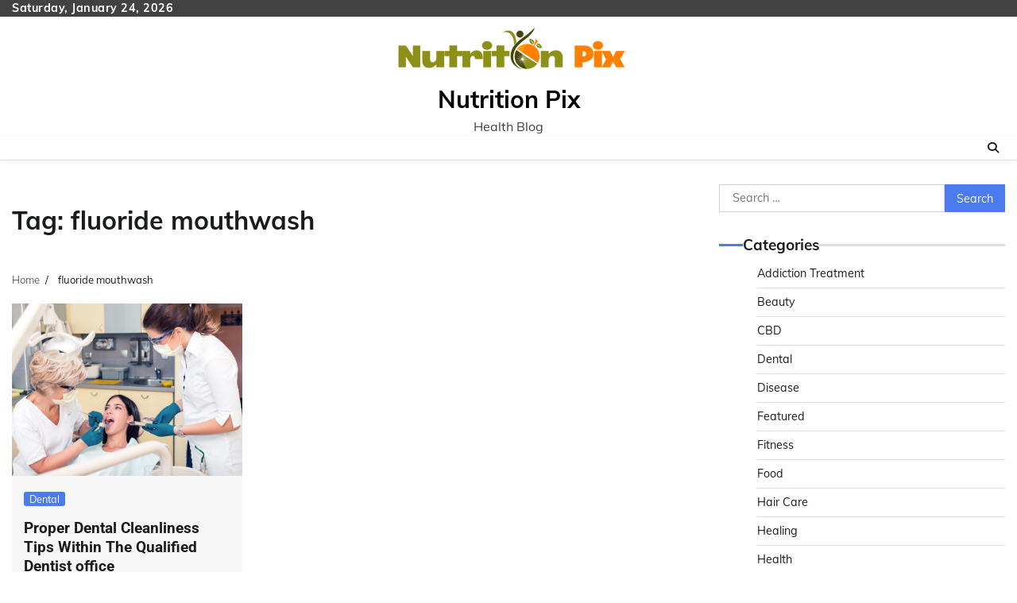

--- FILE ---
content_type: text/html; charset=UTF-8
request_url: https://www.nutritionpix.com/tag/fluoride-mouthwash/
body_size: 51991
content:
<!doctype html>
<html lang="en-US">
<head>
	<meta charset="UTF-8">
	<meta name="viewport" content="width=device-width, initial-scale=1">
	<link rel="profile" href="https://gmpg.org/xfn/11">

	<meta name='robots' content='index, follow, max-image-preview:large, max-snippet:-1, max-video-preview:-1' />

	<!-- This site is optimized with the Yoast SEO plugin v26.4 - https://yoast.com/wordpress/plugins/seo/ -->
	<title>fluoride mouthwash Archives - Nutrition Pix</title>
	<link rel="canonical" href="https://www.nutritionpix.com/tag/fluoride-mouthwash/" />
	<meta property="og:locale" content="en_US" />
	<meta property="og:type" content="article" />
	<meta property="og:title" content="fluoride mouthwash Archives - Nutrition Pix" />
	<meta property="og:url" content="https://www.nutritionpix.com/tag/fluoride-mouthwash/" />
	<meta property="og:site_name" content="Nutrition Pix" />
	<meta name="twitter:card" content="summary_large_image" />
	<script type="application/ld+json" class="yoast-schema-graph">{"@context":"https://schema.org","@graph":[{"@type":"CollectionPage","@id":"https://www.nutritionpix.com/tag/fluoride-mouthwash/","url":"https://www.nutritionpix.com/tag/fluoride-mouthwash/","name":"fluoride mouthwash Archives - Nutrition Pix","isPartOf":{"@id":"https://www.nutritionpix.com/#website"},"primaryImageOfPage":{"@id":"https://www.nutritionpix.com/tag/fluoride-mouthwash/#primaryimage"},"image":{"@id":"https://www.nutritionpix.com/tag/fluoride-mouthwash/#primaryimage"},"thumbnailUrl":"https://www.nutritionpix.com/wp-content/uploads/2022/09/y-9.jpg","breadcrumb":{"@id":"https://www.nutritionpix.com/tag/fluoride-mouthwash/#breadcrumb"},"inLanguage":"en-US"},{"@type":"ImageObject","inLanguage":"en-US","@id":"https://www.nutritionpix.com/tag/fluoride-mouthwash/#primaryimage","url":"https://www.nutritionpix.com/wp-content/uploads/2022/09/y-9.jpg","contentUrl":"https://www.nutritionpix.com/wp-content/uploads/2022/09/y-9.jpg","width":800,"height":600},{"@type":"BreadcrumbList","@id":"https://www.nutritionpix.com/tag/fluoride-mouthwash/#breadcrumb","itemListElement":[{"@type":"ListItem","position":1,"name":"Home","item":"https://www.nutritionpix.com/"},{"@type":"ListItem","position":2,"name":"fluoride mouthwash"}]},{"@type":"WebSite","@id":"https://www.nutritionpix.com/#website","url":"https://www.nutritionpix.com/","name":"Nutrition Pix","description":"Health Blog","publisher":{"@id":"https://www.nutritionpix.com/#organization"},"potentialAction":[{"@type":"SearchAction","target":{"@type":"EntryPoint","urlTemplate":"https://www.nutritionpix.com/?s={search_term_string}"},"query-input":{"@type":"PropertyValueSpecification","valueRequired":true,"valueName":"search_term_string"}}],"inLanguage":"en-US"},{"@type":"Organization","@id":"https://www.nutritionpix.com/#organization","name":"Nutrition Pix","url":"https://www.nutritionpix.com/","logo":{"@type":"ImageObject","inLanguage":"en-US","@id":"https://www.nutritionpix.com/#/schema/logo/image/","url":"https://www.nutritionpix.com/wp-content/uploads/2022/12/cropped-Nutrition-Pix-e1672225848392.png","contentUrl":"https://www.nutritionpix.com/wp-content/uploads/2022/12/cropped-Nutrition-Pix-e1672225848392.png","width":304,"height":82,"caption":"Nutrition Pix"},"image":{"@id":"https://www.nutritionpix.com/#/schema/logo/image/"}}]}</script>
	<!-- / Yoast SEO plugin. -->


<link rel="alternate" type="application/rss+xml" title="Nutrition Pix &raquo; Feed" href="https://www.nutritionpix.com/feed/" />
<link rel="alternate" type="application/rss+xml" title="Nutrition Pix &raquo; Comments Feed" href="https://www.nutritionpix.com/comments/feed/" />
<link rel="alternate" type="application/rss+xml" title="Nutrition Pix &raquo; fluoride mouthwash Tag Feed" href="https://www.nutritionpix.com/tag/fluoride-mouthwash/feed/" />
<style id='wp-img-auto-sizes-contain-inline-css'>
img:is([sizes=auto i],[sizes^="auto," i]){contain-intrinsic-size:3000px 1500px}
/*# sourceURL=wp-img-auto-sizes-contain-inline-css */
</style>
<style id='wp-emoji-styles-inline-css'>

	img.wp-smiley, img.emoji {
		display: inline !important;
		border: none !important;
		box-shadow: none !important;
		height: 1em !important;
		width: 1em !important;
		margin: 0 0.07em !important;
		vertical-align: -0.1em !important;
		background: none !important;
		padding: 0 !important;
	}
/*# sourceURL=wp-emoji-styles-inline-css */
</style>
<style id='wp-block-library-inline-css'>
:root{--wp-block-synced-color:#7a00df;--wp-block-synced-color--rgb:122,0,223;--wp-bound-block-color:var(--wp-block-synced-color);--wp-editor-canvas-background:#ddd;--wp-admin-theme-color:#007cba;--wp-admin-theme-color--rgb:0,124,186;--wp-admin-theme-color-darker-10:#006ba1;--wp-admin-theme-color-darker-10--rgb:0,107,160.5;--wp-admin-theme-color-darker-20:#005a87;--wp-admin-theme-color-darker-20--rgb:0,90,135;--wp-admin-border-width-focus:2px}@media (min-resolution:192dpi){:root{--wp-admin-border-width-focus:1.5px}}.wp-element-button{cursor:pointer}:root .has-very-light-gray-background-color{background-color:#eee}:root .has-very-dark-gray-background-color{background-color:#313131}:root .has-very-light-gray-color{color:#eee}:root .has-very-dark-gray-color{color:#313131}:root .has-vivid-green-cyan-to-vivid-cyan-blue-gradient-background{background:linear-gradient(135deg,#00d084,#0693e3)}:root .has-purple-crush-gradient-background{background:linear-gradient(135deg,#34e2e4,#4721fb 50%,#ab1dfe)}:root .has-hazy-dawn-gradient-background{background:linear-gradient(135deg,#faaca8,#dad0ec)}:root .has-subdued-olive-gradient-background{background:linear-gradient(135deg,#fafae1,#67a671)}:root .has-atomic-cream-gradient-background{background:linear-gradient(135deg,#fdd79a,#004a59)}:root .has-nightshade-gradient-background{background:linear-gradient(135deg,#330968,#31cdcf)}:root .has-midnight-gradient-background{background:linear-gradient(135deg,#020381,#2874fc)}:root{--wp--preset--font-size--normal:16px;--wp--preset--font-size--huge:42px}.has-regular-font-size{font-size:1em}.has-larger-font-size{font-size:2.625em}.has-normal-font-size{font-size:var(--wp--preset--font-size--normal)}.has-huge-font-size{font-size:var(--wp--preset--font-size--huge)}.has-text-align-center{text-align:center}.has-text-align-left{text-align:left}.has-text-align-right{text-align:right}.has-fit-text{white-space:nowrap!important}#end-resizable-editor-section{display:none}.aligncenter{clear:both}.items-justified-left{justify-content:flex-start}.items-justified-center{justify-content:center}.items-justified-right{justify-content:flex-end}.items-justified-space-between{justify-content:space-between}.screen-reader-text{border:0;clip-path:inset(50%);height:1px;margin:-1px;overflow:hidden;padding:0;position:absolute;width:1px;word-wrap:normal!important}.screen-reader-text:focus{background-color:#ddd;clip-path:none;color:#444;display:block;font-size:1em;height:auto;left:5px;line-height:normal;padding:15px 23px 14px;text-decoration:none;top:5px;width:auto;z-index:100000}html :where(.has-border-color){border-style:solid}html :where([style*=border-top-color]){border-top-style:solid}html :where([style*=border-right-color]){border-right-style:solid}html :where([style*=border-bottom-color]){border-bottom-style:solid}html :where([style*=border-left-color]){border-left-style:solid}html :where([style*=border-width]){border-style:solid}html :where([style*=border-top-width]){border-top-style:solid}html :where([style*=border-right-width]){border-right-style:solid}html :where([style*=border-bottom-width]){border-bottom-style:solid}html :where([style*=border-left-width]){border-left-style:solid}html :where(img[class*=wp-image-]){height:auto;max-width:100%}:where(figure){margin:0 0 1em}html :where(.is-position-sticky){--wp-admin--admin-bar--position-offset:var(--wp-admin--admin-bar--height,0px)}@media screen and (max-width:600px){html :where(.is-position-sticky){--wp-admin--admin-bar--position-offset:0px}}

/*# sourceURL=wp-block-library-inline-css */
</style><style id='global-styles-inline-css'>
:root{--wp--preset--aspect-ratio--square: 1;--wp--preset--aspect-ratio--4-3: 4/3;--wp--preset--aspect-ratio--3-4: 3/4;--wp--preset--aspect-ratio--3-2: 3/2;--wp--preset--aspect-ratio--2-3: 2/3;--wp--preset--aspect-ratio--16-9: 16/9;--wp--preset--aspect-ratio--9-16: 9/16;--wp--preset--color--black: #000000;--wp--preset--color--cyan-bluish-gray: #abb8c3;--wp--preset--color--white: #ffffff;--wp--preset--color--pale-pink: #f78da7;--wp--preset--color--vivid-red: #cf2e2e;--wp--preset--color--luminous-vivid-orange: #ff6900;--wp--preset--color--luminous-vivid-amber: #fcb900;--wp--preset--color--light-green-cyan: #7bdcb5;--wp--preset--color--vivid-green-cyan: #00d084;--wp--preset--color--pale-cyan-blue: #8ed1fc;--wp--preset--color--vivid-cyan-blue: #0693e3;--wp--preset--color--vivid-purple: #9b51e0;--wp--preset--gradient--vivid-cyan-blue-to-vivid-purple: linear-gradient(135deg,rgb(6,147,227) 0%,rgb(155,81,224) 100%);--wp--preset--gradient--light-green-cyan-to-vivid-green-cyan: linear-gradient(135deg,rgb(122,220,180) 0%,rgb(0,208,130) 100%);--wp--preset--gradient--luminous-vivid-amber-to-luminous-vivid-orange: linear-gradient(135deg,rgb(252,185,0) 0%,rgb(255,105,0) 100%);--wp--preset--gradient--luminous-vivid-orange-to-vivid-red: linear-gradient(135deg,rgb(255,105,0) 0%,rgb(207,46,46) 100%);--wp--preset--gradient--very-light-gray-to-cyan-bluish-gray: linear-gradient(135deg,rgb(238,238,238) 0%,rgb(169,184,195) 100%);--wp--preset--gradient--cool-to-warm-spectrum: linear-gradient(135deg,rgb(74,234,220) 0%,rgb(151,120,209) 20%,rgb(207,42,186) 40%,rgb(238,44,130) 60%,rgb(251,105,98) 80%,rgb(254,248,76) 100%);--wp--preset--gradient--blush-light-purple: linear-gradient(135deg,rgb(255,206,236) 0%,rgb(152,150,240) 100%);--wp--preset--gradient--blush-bordeaux: linear-gradient(135deg,rgb(254,205,165) 0%,rgb(254,45,45) 50%,rgb(107,0,62) 100%);--wp--preset--gradient--luminous-dusk: linear-gradient(135deg,rgb(255,203,112) 0%,rgb(199,81,192) 50%,rgb(65,88,208) 100%);--wp--preset--gradient--pale-ocean: linear-gradient(135deg,rgb(255,245,203) 0%,rgb(182,227,212) 50%,rgb(51,167,181) 100%);--wp--preset--gradient--electric-grass: linear-gradient(135deg,rgb(202,248,128) 0%,rgb(113,206,126) 100%);--wp--preset--gradient--midnight: linear-gradient(135deg,rgb(2,3,129) 0%,rgb(40,116,252) 100%);--wp--preset--font-size--small: 12px;--wp--preset--font-size--medium: 20px;--wp--preset--font-size--large: 36px;--wp--preset--font-size--x-large: 42px;--wp--preset--font-size--regular: 16px;--wp--preset--font-size--larger: 36px;--wp--preset--font-size--huge: 48px;--wp--preset--spacing--20: 0.44rem;--wp--preset--spacing--30: 0.67rem;--wp--preset--spacing--40: 1rem;--wp--preset--spacing--50: 1.5rem;--wp--preset--spacing--60: 2.25rem;--wp--preset--spacing--70: 3.38rem;--wp--preset--spacing--80: 5.06rem;--wp--preset--shadow--natural: 6px 6px 9px rgba(0, 0, 0, 0.2);--wp--preset--shadow--deep: 12px 12px 50px rgba(0, 0, 0, 0.4);--wp--preset--shadow--sharp: 6px 6px 0px rgba(0, 0, 0, 0.2);--wp--preset--shadow--outlined: 6px 6px 0px -3px rgb(255, 255, 255), 6px 6px rgb(0, 0, 0);--wp--preset--shadow--crisp: 6px 6px 0px rgb(0, 0, 0);}:where(.is-layout-flex){gap: 0.5em;}:where(.is-layout-grid){gap: 0.5em;}body .is-layout-flex{display: flex;}.is-layout-flex{flex-wrap: wrap;align-items: center;}.is-layout-flex > :is(*, div){margin: 0;}body .is-layout-grid{display: grid;}.is-layout-grid > :is(*, div){margin: 0;}:where(.wp-block-columns.is-layout-flex){gap: 2em;}:where(.wp-block-columns.is-layout-grid){gap: 2em;}:where(.wp-block-post-template.is-layout-flex){gap: 1.25em;}:where(.wp-block-post-template.is-layout-grid){gap: 1.25em;}.has-black-color{color: var(--wp--preset--color--black) !important;}.has-cyan-bluish-gray-color{color: var(--wp--preset--color--cyan-bluish-gray) !important;}.has-white-color{color: var(--wp--preset--color--white) !important;}.has-pale-pink-color{color: var(--wp--preset--color--pale-pink) !important;}.has-vivid-red-color{color: var(--wp--preset--color--vivid-red) !important;}.has-luminous-vivid-orange-color{color: var(--wp--preset--color--luminous-vivid-orange) !important;}.has-luminous-vivid-amber-color{color: var(--wp--preset--color--luminous-vivid-amber) !important;}.has-light-green-cyan-color{color: var(--wp--preset--color--light-green-cyan) !important;}.has-vivid-green-cyan-color{color: var(--wp--preset--color--vivid-green-cyan) !important;}.has-pale-cyan-blue-color{color: var(--wp--preset--color--pale-cyan-blue) !important;}.has-vivid-cyan-blue-color{color: var(--wp--preset--color--vivid-cyan-blue) !important;}.has-vivid-purple-color{color: var(--wp--preset--color--vivid-purple) !important;}.has-black-background-color{background-color: var(--wp--preset--color--black) !important;}.has-cyan-bluish-gray-background-color{background-color: var(--wp--preset--color--cyan-bluish-gray) !important;}.has-white-background-color{background-color: var(--wp--preset--color--white) !important;}.has-pale-pink-background-color{background-color: var(--wp--preset--color--pale-pink) !important;}.has-vivid-red-background-color{background-color: var(--wp--preset--color--vivid-red) !important;}.has-luminous-vivid-orange-background-color{background-color: var(--wp--preset--color--luminous-vivid-orange) !important;}.has-luminous-vivid-amber-background-color{background-color: var(--wp--preset--color--luminous-vivid-amber) !important;}.has-light-green-cyan-background-color{background-color: var(--wp--preset--color--light-green-cyan) !important;}.has-vivid-green-cyan-background-color{background-color: var(--wp--preset--color--vivid-green-cyan) !important;}.has-pale-cyan-blue-background-color{background-color: var(--wp--preset--color--pale-cyan-blue) !important;}.has-vivid-cyan-blue-background-color{background-color: var(--wp--preset--color--vivid-cyan-blue) !important;}.has-vivid-purple-background-color{background-color: var(--wp--preset--color--vivid-purple) !important;}.has-black-border-color{border-color: var(--wp--preset--color--black) !important;}.has-cyan-bluish-gray-border-color{border-color: var(--wp--preset--color--cyan-bluish-gray) !important;}.has-white-border-color{border-color: var(--wp--preset--color--white) !important;}.has-pale-pink-border-color{border-color: var(--wp--preset--color--pale-pink) !important;}.has-vivid-red-border-color{border-color: var(--wp--preset--color--vivid-red) !important;}.has-luminous-vivid-orange-border-color{border-color: var(--wp--preset--color--luminous-vivid-orange) !important;}.has-luminous-vivid-amber-border-color{border-color: var(--wp--preset--color--luminous-vivid-amber) !important;}.has-light-green-cyan-border-color{border-color: var(--wp--preset--color--light-green-cyan) !important;}.has-vivid-green-cyan-border-color{border-color: var(--wp--preset--color--vivid-green-cyan) !important;}.has-pale-cyan-blue-border-color{border-color: var(--wp--preset--color--pale-cyan-blue) !important;}.has-vivid-cyan-blue-border-color{border-color: var(--wp--preset--color--vivid-cyan-blue) !important;}.has-vivid-purple-border-color{border-color: var(--wp--preset--color--vivid-purple) !important;}.has-vivid-cyan-blue-to-vivid-purple-gradient-background{background: var(--wp--preset--gradient--vivid-cyan-blue-to-vivid-purple) !important;}.has-light-green-cyan-to-vivid-green-cyan-gradient-background{background: var(--wp--preset--gradient--light-green-cyan-to-vivid-green-cyan) !important;}.has-luminous-vivid-amber-to-luminous-vivid-orange-gradient-background{background: var(--wp--preset--gradient--luminous-vivid-amber-to-luminous-vivid-orange) !important;}.has-luminous-vivid-orange-to-vivid-red-gradient-background{background: var(--wp--preset--gradient--luminous-vivid-orange-to-vivid-red) !important;}.has-very-light-gray-to-cyan-bluish-gray-gradient-background{background: var(--wp--preset--gradient--very-light-gray-to-cyan-bluish-gray) !important;}.has-cool-to-warm-spectrum-gradient-background{background: var(--wp--preset--gradient--cool-to-warm-spectrum) !important;}.has-blush-light-purple-gradient-background{background: var(--wp--preset--gradient--blush-light-purple) !important;}.has-blush-bordeaux-gradient-background{background: var(--wp--preset--gradient--blush-bordeaux) !important;}.has-luminous-dusk-gradient-background{background: var(--wp--preset--gradient--luminous-dusk) !important;}.has-pale-ocean-gradient-background{background: var(--wp--preset--gradient--pale-ocean) !important;}.has-electric-grass-gradient-background{background: var(--wp--preset--gradient--electric-grass) !important;}.has-midnight-gradient-background{background: var(--wp--preset--gradient--midnight) !important;}.has-small-font-size{font-size: var(--wp--preset--font-size--small) !important;}.has-medium-font-size{font-size: var(--wp--preset--font-size--medium) !important;}.has-large-font-size{font-size: var(--wp--preset--font-size--large) !important;}.has-x-large-font-size{font-size: var(--wp--preset--font-size--x-large) !important;}
/*# sourceURL=global-styles-inline-css */
</style>

<style id='classic-theme-styles-inline-css'>
/*! This file is auto-generated */
.wp-block-button__link{color:#fff;background-color:#32373c;border-radius:9999px;box-shadow:none;text-decoration:none;padding:calc(.667em + 2px) calc(1.333em + 2px);font-size:1.125em}.wp-block-file__button{background:#32373c;color:#fff;text-decoration:none}
/*# sourceURL=/wp-includes/css/classic-themes.min.css */
</style>
<link rel='stylesheet' id='news-hub-fonts-css' href='https://www.nutritionpix.com/wp-content/fonts/4284cdabb3141e62bcc2b01ffd1a5657.css' media='all' />
<link rel='stylesheet' id='news-hub-slick-style-css' href='https://www.nutritionpix.com/wp-content/themes/news-hub/assets/css/slick.min.css?ver=1.8.0' media='all' />
<link rel='stylesheet' id='news-hub-fontawesome-style-css' href='https://www.nutritionpix.com/wp-content/themes/news-hub/assets/css/fontawesome.min.css?ver=1.8.0' media='all' />
<link rel='stylesheet' id='news-hub-endless-river-style-css' href='https://www.nutritionpix.com/wp-content/themes/news-hub/assets/css/endless-river.min.css?ver=1.8.0' media='all' />
<link rel='stylesheet' id='news-hub-blocks-style-css' href='https://www.nutritionpix.com/wp-content/themes/news-hub/assets/css/blocks.min.css?ver=6.9' media='all' />
<link rel='stylesheet' id='news-hub-style-css' href='https://www.nutritionpix.com/wp-content/themes/news-hub/style.css?ver=1.0.8' media='all' />
<script src="https://www.nutritionpix.com/wp-includes/js/jquery/jquery.min.js?ver=3.7.1" id="jquery-core-js"></script>
<script src="https://www.nutritionpix.com/wp-includes/js/jquery/jquery-migrate.min.js?ver=3.4.1" id="jquery-migrate-js"></script>
<link rel="https://api.w.org/" href="https://www.nutritionpix.com/wp-json/" /><link rel="alternate" title="JSON" type="application/json" href="https://www.nutritionpix.com/wp-json/wp/v2/tags/31" /><link rel="EditURI" type="application/rsd+xml" title="RSD" href="https://www.nutritionpix.com/xmlrpc.php?rsd" />
<meta name="generator" content="WordPress 6.9" />

<style type="text/css" id="breadcrumb-trail-css">.trail-items li:not(:last-child):after {content: "/";}</style>
	<style type="text/css">

		/* Site title and tagline color css */
		.site-title a{
			color: #000000;
		}
		.site-description {
			color: #404040;
		}
		/* End Site title and tagline color css */

</style>

	<link rel="icon" href="https://www.nutritionpix.com/wp-content/uploads/2022/12/Nutrition-Pix-f-150x150.png" sizes="32x32" />
<link rel="icon" href="https://www.nutritionpix.com/wp-content/uploads/2022/12/Nutrition-Pix-f.png" sizes="192x192" />
<link rel="apple-touch-icon" href="https://www.nutritionpix.com/wp-content/uploads/2022/12/Nutrition-Pix-f.png" />
<meta name="msapplication-TileImage" content="https://www.nutritionpix.com/wp-content/uploads/2022/12/Nutrition-Pix-f.png" />
</head>

<body class="archive tag tag-fluoride-mouthwash tag-31 wp-custom-logo wp-embed-responsive wp-theme-news-hub hfeed light-mode section-header-3 right-sidebar">
		<div id="page" class="site">
		<a class="skip-link screen-reader-text" href="#primary-content">Skip to content</a>
		<div id="loader">
			<div class="loader-container">
				<div id="preloader">
					<img src="https://www.nutritionpix.com/wp-content/themes/news-hub/assets/loader/style-5.gif">
				</div>
			</div>
		</div>
		<header id="masthead" class="site-header">
			<div class="top-header">
				<div class="theme-wrapper">
					<div class="top-header-wrap">
						<div class="left-side">
							<div class="top-info">
								Saturday, January 24, 2026							</div>
						</div>
						<div class="right-side">
							<div class="social-icons">
															</div>
						</div>
					</div>
				</div>
			</div>
			<div class="middle-header " style="background-image: url('')">
				<div class="theme-wrapper">
										<div class="middle-header-wrap no-advertisement_image">

						<div class="site-branding">
															<div class="site-logo">
									<a href="https://www.nutritionpix.com/" class="custom-logo-link" rel="home"><img width="304" height="82" src="https://www.nutritionpix.com/wp-content/uploads/2022/12/cropped-Nutrition-Pix-e1672225848392.png" class="custom-logo" alt="Nutrition Pix" decoding="async" srcset="https://www.nutritionpix.com/wp-content/uploads/2022/12/cropped-Nutrition-Pix-e1672225848392.png 304w, https://www.nutritionpix.com/wp-content/uploads/2022/12/cropped-Nutrition-Pix-e1672225848392-300x81.png 300w" sizes="(max-width: 304px) 100vw, 304px" /></a>								</div>
																<div class="site-identity">
																		<p class="site-title"><a href="https://www.nutritionpix.com/" rel="home">Nutrition Pix</a></p>
																		<p class="site-description">Health Blog</p>
																</div>
											</div><!-- .site-branding -->

											</div>
				</div>
			</div>
			<div class="header-outer-wrapper">
				<div class="adore-header">
					<div class="theme-wrapper">
						<div class="header-wrapper">

							<div class="header-nav-search">
								<div class="header-navigation">
									<nav id="site-navigation" class="main-navigation">
										<button class="menu-toggle" aria-controls="primary-menu" aria-expanded="false">
											<span></span>
											<span></span>
											<span></span>
										</button>
																			</nav><!-- #site-navigation -->
								</div>
								<div class="header-end">
									<div class="navigation-search">
										<div class="navigation-search-wrap">
											<a href="#" title="Search" class="navigation-search-icon">
												<i class="fa fa-search"></i>
											</a>
											<div class="navigation-search-form">
												<form role="search" method="get" class="search-form" action="https://www.nutritionpix.com/">
				<label>
					<span class="screen-reader-text">Search for:</span>
					<input type="search" class="search-field" placeholder="Search &hellip;" value="" name="s" />
				</label>
				<input type="submit" class="search-submit" value="Search" />
			</form>											</div>
										</div>
									</div>
								</div>
							</div>
						</div>
					</div>
				</div>
			</div>
		</header><!-- #masthead -->

		<div id="primary-content" class="primary-content">

			
				<div id="content" class="site-content theme-wrapper">
					<div class="theme-wrap">

					
<main id="primary" class="site-main">

	
		<header class="page-header">
			<h1 class="page-title">Tag: <span>fluoride mouthwash</span></h1>		</header><!-- .page-header -->
						<div id="breadcrumb-list">
				<nav role="navigation" aria-label="Breadcrumbs" class="breadcrumb-trail breadcrumbs" itemprop="breadcrumb"><ul class="trail-items" itemscope itemtype="http://schema.org/BreadcrumbList"><meta name="numberOfItems" content="2" /><meta name="itemListOrder" content="Ascending" /><li itemprop="itemListElement" itemscope itemtype="http://schema.org/ListItem" class="trail-item trail-begin"><a href="https://www.nutritionpix.com/" rel="home" itemprop="item"><span itemprop="name">Home</span></a><meta itemprop="position" content="1" /></li><li itemprop="itemListElement" itemscope itemtype="http://schema.org/ListItem" class="trail-item trail-end"><span itemprop="item"><span itemprop="name">fluoride mouthwash</span></span><meta itemprop="position" content="2" /></li></ul></nav>				  
				</div><!-- #breadcrumb-list -->
			
		<div class="theme-archive-layout grid-layout grid-column-3">

			
<article id="post-34" class="post-34 post type-post status-publish format-standard has-post-thumbnail hentry category-dental tag-fluoride-mouthwash tag-small-particles-of-food tag-tooth-sensitivity">
	<div class="post-item post-grid">
		<div class="post-item-image">
			
			<a class="post-thumbnail" href="https://www.nutritionpix.com/proper-dental-cleanliness-tips-within-the-qualified-dentist-office/" aria-hidden="true" tabindex="-1">
				<img width="800" height="600" src="https://www.nutritionpix.com/wp-content/uploads/2022/09/y-9.jpg" class="attachment-post-thumbnail size-post-thumbnail wp-post-image" alt="Proper Dental Cleanliness Tips Within The Qualified Dentist office" decoding="async" fetchpriority="high" srcset="https://www.nutritionpix.com/wp-content/uploads/2022/09/y-9.jpg 800w, https://www.nutritionpix.com/wp-content/uploads/2022/09/y-9-300x225.jpg 300w, https://www.nutritionpix.com/wp-content/uploads/2022/09/y-9-768x576.jpg 768w" sizes="(max-width: 800px) 100vw, 800px" />			</a>

					</div>
		<div class="post-item-content">
							<div class="entry-cat">
					<ul class="post-categories">
	<li><a href="https://www.nutritionpix.com/category/dental/" rel="category tag">Dental</a></li></ul>				</div>
						<h2 class="entry-title"><a href="https://www.nutritionpix.com/proper-dental-cleanliness-tips-within-the-qualified-dentist-office/" rel="bookmark">Proper Dental Cleanliness Tips Within The Qualified Dentist office</a></h2>				<ul class="entry-meta">
											<li class="post-author"> <a href="https://www.nutritionpix.com/author/admin/"><span class="far fa-user"></span>admin</a></li>
																<li class="post-date"> <span class="far fa-calendar-alt"></span>December 18, 2021</li>
																<li class="post-comment"> <span class="far fa-comment"></span>0</li>
									</ul>
							<div class="post-content">
					<p>For humans, their teeth are not only helpful for eating and crushing food. Some beaming [&hellip;]</p>
				</div><!-- post-content -->
		</div>
	</div>
</article><!-- #post-34 -->
		</div>
			
</main><!-- #main -->


<aside id="secondary" class="widget-area">
	<section id="search-3" class="widget widget_search"><form role="search" method="get" class="search-form" action="https://www.nutritionpix.com/">
				<label>
					<span class="screen-reader-text">Search for:</span>
					<input type="search" class="search-field" placeholder="Search &hellip;" value="" name="s" />
				</label>
				<input type="submit" class="search-submit" value="Search" />
			</form></section><section id="categories-3" class="widget widget_categories"><h2 class="widget-title">Categories</h2>
			<ul>
					<li class="cat-item cat-item-74"><a href="https://www.nutritionpix.com/category/addiction-treatment/">Addiction Treatment</a>
</li>
	<li class="cat-item cat-item-455"><a href="https://www.nutritionpix.com/category/beauty/">Beauty</a>
</li>
	<li class="cat-item cat-item-71"><a href="https://www.nutritionpix.com/category/cbd/">CBD</a>
</li>
	<li class="cat-item cat-item-16"><a href="https://www.nutritionpix.com/category/dental/">Dental</a>
</li>
	<li class="cat-item cat-item-2"><a href="https://www.nutritionpix.com/category/disease/">Disease</a>
</li>
	<li class="cat-item cat-item-1"><a href="https://www.nutritionpix.com/category/featured/">Featured</a>
</li>
	<li class="cat-item cat-item-70"><a href="https://www.nutritionpix.com/category/fitness/">Fitness</a>
</li>
	<li class="cat-item cat-item-72"><a href="https://www.nutritionpix.com/category/food/">Food</a>
</li>
	<li class="cat-item cat-item-29"><a href="https://www.nutritionpix.com/category/hair-care/">Hair Care</a>
</li>
	<li class="cat-item cat-item-73"><a href="https://www.nutritionpix.com/category/healing/">Healing</a>
</li>
	<li class="cat-item cat-item-15"><a href="https://www.nutritionpix.com/category/health/">Health</a>
</li>
	<li class="cat-item cat-item-54"><a href="https://www.nutritionpix.com/category/massage/">Massage</a>
</li>
	<li class="cat-item cat-item-69"><a href="https://www.nutritionpix.com/category/weight-loss/">Weight Loss</a>
</li>
	<li class="cat-item cat-item-467"><a href="https://www.nutritionpix.com/category/women/">Women</a>
</li>
			</ul>

			</section><section id="news_hub_posts_tabs_widget-3" class="widget widget adore-widget posts-tabs-widget">			<div class="post-tabs-wrapper">
				<div class="post-tabs-head">
					<ul class="post-tabs">
						<li><a href="#tab-1" class="latest"><i class="far fa-clock"></i>Latest Posts</a></li>
						<li><a href="#tab-2" class="latest inactive"><i class="fas fa-fire"></i>Trending Posts</a></li>
					</ul>
				</div>
				<div class="post-tab-content-wrapper">
					<div class="post-tab-container" id="tab-1">
														<div class="post-item post-list">
									<div class="post-item-image">
										<a href="https://www.nutritionpix.com/when-a-facial-in-singapore-supports-face-rejuvenation-and-when-it-doesnt/">
											<img width="800" height="500" src="https://www.nutritionpix.com/wp-content/uploads/2026/01/image-2.jpeg" class="attachment-post-thumbnail size-post-thumbnail wp-post-image" alt="" decoding="async" loading="lazy" srcset="https://www.nutritionpix.com/wp-content/uploads/2026/01/image-2.jpeg 800w, https://www.nutritionpix.com/wp-content/uploads/2026/01/image-2-300x188.jpeg 300w, https://www.nutritionpix.com/wp-content/uploads/2026/01/image-2-768x480.jpeg 768w" sizes="auto, (max-width: 800px) 100vw, 800px" />							
										</a>
									</div>
									<div class="post-item-content">
										<div class="entry-cat">
											<ul class="post-categories">
	<li><a href="https://www.nutritionpix.com/category/beauty/" rel="category tag">Beauty</a></li></ul>									
										</div>
										<h3 class="entry-title">
											<a href="https://www.nutritionpix.com/when-a-facial-in-singapore-supports-face-rejuvenation-and-when-it-doesnt/">When a Facial in Singapore Supports Face Rejuvenation and When It Doesn’t</a>
										</h3>  
										<ul class="entry-meta">
											<li class="post-author"> <a href="https://www.nutritionpix.com/author/admin/"><span class="far fa-user"></span>admin</a></li>
											<li class="post-date"> <span class="far fa-calendar-alt"></span>January 16, 2026</li>
											<li class="post-comment"> <span class="far fa-comment"></span>0</li>
										</ul>
										<div class="post-exerpt">
											<p>Key Takeaways Facials support surface-level face rejuvenation, not structural change. Deeper ageing concerns usually need more than a facial. Misaligned expectations cause most disappointments. Suitability matters more than treatment name.&hellip;</p>
										</div>
																					<div class="post-btn">
												<a href="https://www.nutritionpix.com/when-a-facial-in-singapore-supports-face-rejuvenation-and-when-it-doesnt/" class="btn-read-more">Read More<i></i></a>
											</div>
																			</div>
								</div>
																<div class="post-item post-list">
									<div class="post-item-image">
										<a href="https://www.nutritionpix.com/finding-the-best-value-funeral-and-cremation-options-in-perth/">
											<img width="780" height="381" src="https://www.nutritionpix.com/wp-content/uploads/2026/01/image.jpeg" class="attachment-post-thumbnail size-post-thumbnail wp-post-image" alt="" decoding="async" loading="lazy" srcset="https://www.nutritionpix.com/wp-content/uploads/2026/01/image.jpeg 780w, https://www.nutritionpix.com/wp-content/uploads/2026/01/image-300x147.jpeg 300w, https://www.nutritionpix.com/wp-content/uploads/2026/01/image-768x375.jpeg 768w" sizes="auto, (max-width: 780px) 100vw, 780px" />							
										</a>
									</div>
									<div class="post-item-content">
										<div class="entry-cat">
											<ul class="post-categories">
	<li><a href="https://www.nutritionpix.com/category/health/" rel="category tag">Health</a></li></ul>									
										</div>
										<h3 class="entry-title">
											<a href="https://www.nutritionpix.com/finding-the-best-value-funeral-and-cremation-options-in-perth/">Finding the Best Value Funeral and Cremation Options in Perth</a>
										</h3>  
										<ul class="entry-meta">
											<li class="post-author"> <a href="https://www.nutritionpix.com/author/francisco-maldonado-haro/"><span class="far fa-user"></span>Francisco Maldonado Haro</a></li>
											<li class="post-date"> <span class="far fa-calendar-alt"></span>January 9, 2026</li>
											<li class="post-comment"> <span class="far fa-comment"></span>0</li>
										</ul>
										<div class="post-exerpt">
											<p>I spend a lot of time reviewing funeral providers and pricing structures across Perth. I focus on clarity, fairness, and how well families are supported during decisions that need to&hellip;</p>
										</div>
																					<div class="post-btn">
												<a href="https://www.nutritionpix.com/finding-the-best-value-funeral-and-cremation-options-in-perth/" class="btn-read-more">Read More<i></i></a>
											</div>
																			</div>
								</div>
																<div class="post-item post-list">
									<div class="post-item-image">
										<a href="https://www.nutritionpix.com/how-heart-screening-compares-to-coronary-angiography-in-singapore/">
											<img width="1000" height="600" src="https://www.nutritionpix.com/wp-content/uploads/2026/01/How-Heart-Screening-Compares-to-Coronary-Angiography-in-Singapore.jpg" class="attachment-post-thumbnail size-post-thumbnail wp-post-image" alt="" decoding="async" loading="lazy" srcset="https://www.nutritionpix.com/wp-content/uploads/2026/01/How-Heart-Screening-Compares-to-Coronary-Angiography-in-Singapore.jpg 1000w, https://www.nutritionpix.com/wp-content/uploads/2026/01/How-Heart-Screening-Compares-to-Coronary-Angiography-in-Singapore-300x180.jpg 300w, https://www.nutritionpix.com/wp-content/uploads/2026/01/How-Heart-Screening-Compares-to-Coronary-Angiography-in-Singapore-768x461.jpg 768w" sizes="auto, (max-width: 1000px) 100vw, 1000px" />							
										</a>
									</div>
									<div class="post-item-content">
										<div class="entry-cat">
											<ul class="post-categories">
	<li><a href="https://www.nutritionpix.com/category/health/" rel="category tag">Health</a></li></ul>									
										</div>
										<h3 class="entry-title">
											<a href="https://www.nutritionpix.com/how-heart-screening-compares-to-coronary-angiography-in-singapore/">How Heart Screening Compares to Coronary Angiography in Singapore</a>
										</h3>  
										<ul class="entry-meta">
											<li class="post-author"> <a href="https://www.nutritionpix.com/author/chirag-sethi/"><span class="far fa-user"></span>Dr Chirag Sethi</a></li>
											<li class="post-date"> <span class="far fa-calendar-alt"></span>January 6, 2026</li>
											<li class="post-comment"> <span class="far fa-comment"></span>0</li>
										</ul>
										<div class="post-exerpt">
											<p>Heart health decisions often begin with a single question: which test is appropriate right now? In Singapore, patients are commonly presented with options that sound similar but serve very different&hellip;</p>
										</div>
																					<div class="post-btn">
												<a href="https://www.nutritionpix.com/how-heart-screening-compares-to-coronary-angiography-in-singapore/" class="btn-read-more">Read More<i></i></a>
											</div>
																			</div>
								</div>
																<div class="post-item post-list">
									<div class="post-item-image">
										<a href="https://www.nutritionpix.com/integrating-mindfulness-into-daily-skincare/">
											<img width="1024" height="682" src="https://www.nutritionpix.com/wp-content/uploads/2026/01/jpeg-optimizer_person-enjoying-scalp-massage-spa-1024x682-1.jpg" class="attachment-post-thumbnail size-post-thumbnail wp-post-image" alt="" decoding="async" loading="lazy" srcset="https://www.nutritionpix.com/wp-content/uploads/2026/01/jpeg-optimizer_person-enjoying-scalp-massage-spa-1024x682-1.jpg 1024w, https://www.nutritionpix.com/wp-content/uploads/2026/01/jpeg-optimizer_person-enjoying-scalp-massage-spa-1024x682-1-300x200.jpg 300w, https://www.nutritionpix.com/wp-content/uploads/2026/01/jpeg-optimizer_person-enjoying-scalp-massage-spa-1024x682-1-768x512.jpg 768w" sizes="auto, (max-width: 1024px) 100vw, 1024px" />							
										</a>
									</div>
									<div class="post-item-content">
										<div class="entry-cat">
											<ul class="post-categories">
	<li><a href="https://www.nutritionpix.com/category/health/" rel="category tag">Health</a></li></ul>									
										</div>
										<h3 class="entry-title">
											<a href="https://www.nutritionpix.com/integrating-mindfulness-into-daily-skincare/">Integrating Mindfulness into Daily Skincare</a>
										</h3>  
										<ul class="entry-meta">
											<li class="post-author"> <a href="https://www.nutritionpix.com/author/linda-g-chmielewski/"><span class="far fa-user"></span>Linda G. Chmielewski</a></li>
											<li class="post-date"> <span class="far fa-calendar-alt"></span>January 6, 2026</li>
											<li class="post-comment"> <span class="far fa-comment"></span>0</li>
										</ul>
										<div class="post-exerpt">
											<p>Many people treat their skincare routine as just another task to check off. They rush through cleansing and moisturising without paying much attention. This approach misses a valuable opportunity for&hellip;</p>
										</div>
																					<div class="post-btn">
												<a href="https://www.nutritionpix.com/integrating-mindfulness-into-daily-skincare/" class="btn-read-more">Read More<i></i></a>
											</div>
																			</div>
								</div>
													</div>

					<div class="post-tab-container" id="tab-2">
														<div class="post-item post-list">
									<div class="post-item-image">
										<a href="https://www.nutritionpix.com/when-a-facial-in-singapore-supports-face-rejuvenation-and-when-it-doesnt/">
											<img width="800" height="500" src="https://www.nutritionpix.com/wp-content/uploads/2026/01/image-2.jpeg" class="attachment-post-thumbnail size-post-thumbnail wp-post-image" alt="" decoding="async" loading="lazy" srcset="https://www.nutritionpix.com/wp-content/uploads/2026/01/image-2.jpeg 800w, https://www.nutritionpix.com/wp-content/uploads/2026/01/image-2-300x188.jpeg 300w, https://www.nutritionpix.com/wp-content/uploads/2026/01/image-2-768x480.jpeg 768w" sizes="auto, (max-width: 800px) 100vw, 800px" />										</a>
									</div>
									<div class="post-item-content">
										<div class="entry-cat">
											<ul class="post-categories">
	<li><a href="https://www.nutritionpix.com/category/beauty/" rel="category tag">Beauty</a></li></ul>							
										</div>
										<h3 class="entry-title">
											<a href="https://www.nutritionpix.com/when-a-facial-in-singapore-supports-face-rejuvenation-and-when-it-doesnt/">When a Facial in Singapore Supports Face Rejuvenation and When It Doesn’t</a>
										</h3>  
										<ul class="entry-meta">
											<li class="post-author"> <a href="https://www.nutritionpix.com/author/admin/"><span class="far fa-user"></span>admin</a></li>
											<li class="post-date"> <span class="far fa-calendar-alt"></span>January 16, 2026</li>
											<li class="post-comment"> <span class="far fa-comment"></span>0</li>
										</ul>
										<div class="post-exerpt">
											<p>Key Takeaways Facials support surface-level face rejuvenation, not structural change. Deeper ageing concerns usually need more than a facial. Misaligned expectations cause most disappointments. Suitability matters more than treatment name.&hellip;</p>
										</div>
																					<div class="post-btn">
												<a href="https://www.nutritionpix.com/when-a-facial-in-singapore-supports-face-rejuvenation-and-when-it-doesnt/" class="btn-read-more">Read More<i></i></a>
											</div>
																			</div>
								</div>
																<div class="post-item post-list">
									<div class="post-item-image">
										<a href="https://www.nutritionpix.com/beijing-wonderful-trip-to-china/">
											<img width="800" height="600" src="https://www.nutritionpix.com/wp-content/uploads/2022/09/y-17.jpg" class="attachment-post-thumbnail size-post-thumbnail wp-post-image" alt="" decoding="async" loading="lazy" srcset="https://www.nutritionpix.com/wp-content/uploads/2022/09/y-17.jpg 800w, https://www.nutritionpix.com/wp-content/uploads/2022/09/y-17-300x225.jpg 300w, https://www.nutritionpix.com/wp-content/uploads/2022/09/y-17-768x576.jpg 768w" sizes="auto, (max-width: 800px) 100vw, 800px" />										</a>
									</div>
									<div class="post-item-content">
										<div class="entry-cat">
											<ul class="post-categories">
	<li><a href="https://www.nutritionpix.com/category/massage/" rel="category tag">Massage</a></li></ul>							
										</div>
										<h3 class="entry-title">
											<a href="https://www.nutritionpix.com/beijing-wonderful-trip-to-china/">Beijing : Wonderful Trip to China</a>
										</h3>  
										<ul class="entry-meta">
											<li class="post-author"> <a href="https://www.nutritionpix.com/author/admin/"><span class="far fa-user"></span>admin</a></li>
											<li class="post-date"> <span class="far fa-calendar-alt"></span>March 18, 2021</li>
											<li class="post-comment"> <span class="far fa-comment"></span>0</li>
										</ul>
										<div class="post-exerpt">
											<p>In the event you hear the name China, exactlty what can you consider? Communism? Great Wall? One billion plus people? Economic success? Be truthful, I used to be somewhat apprehensive&hellip;</p>
										</div>
																					<div class="post-btn">
												<a href="https://www.nutritionpix.com/beijing-wonderful-trip-to-china/" class="btn-read-more">Read More<i></i></a>
											</div>
																			</div>
								</div>
																<div class="post-item post-list">
									<div class="post-item-image">
										<a href="https://www.nutritionpix.com/using-porcupine-massage-ball-to-reduce-the-stress/">
											<img width="1024" height="731" src="https://www.nutritionpix.com/wp-content/uploads/2022/09/y-16.jpg" class="attachment-post-thumbnail size-post-thumbnail wp-post-image" alt="" decoding="async" loading="lazy" srcset="https://www.nutritionpix.com/wp-content/uploads/2022/09/y-16.jpg 1024w, https://www.nutritionpix.com/wp-content/uploads/2022/09/y-16-300x214.jpg 300w, https://www.nutritionpix.com/wp-content/uploads/2022/09/y-16-768x548.jpg 768w" sizes="auto, (max-width: 1024px) 100vw, 1024px" />										</a>
									</div>
									<div class="post-item-content">
										<div class="entry-cat">
											<ul class="post-categories">
	<li><a href="https://www.nutritionpix.com/category/massage/" rel="category tag">Massage</a></li></ul>							
										</div>
										<h3 class="entry-title">
											<a href="https://www.nutritionpix.com/using-porcupine-massage-ball-to-reduce-the-stress/">Using Porcupine Massage Ball To Reduce The Stress</a>
										</h3>  
										<ul class="entry-meta">
											<li class="post-author"> <a href="https://www.nutritionpix.com/author/admin/"><span class="far fa-user"></span>admin</a></li>
											<li class="post-date"> <span class="far fa-calendar-alt"></span>April 18, 2021</li>
											<li class="post-comment"> <span class="far fa-comment"></span>0</li>
										</ul>
										<div class="post-exerpt">
											<p>Massage is obviously a skill or a type of treatment. It might be by way of pressing, kneading or by tapping. It's especially good at treating painful body muscles. A&hellip;</p>
										</div>
																					<div class="post-btn">
												<a href="https://www.nutritionpix.com/using-porcupine-massage-ball-to-reduce-the-stress/" class="btn-read-more">Read More<i></i></a>
											</div>
																			</div>
								</div>
																<div class="post-item post-list">
									<div class="post-item-image">
										<a href="https://www.nutritionpix.com/mind-lice-existence-cycle-descriptions-signs-and-symptoms/">
											<img width="732" height="549" src="https://www.nutritionpix.com/wp-content/uploads/2022/09/y-15.jpg" class="attachment-post-thumbnail size-post-thumbnail wp-post-image" alt="" decoding="async" loading="lazy" srcset="https://www.nutritionpix.com/wp-content/uploads/2022/09/y-15.jpg 732w, https://www.nutritionpix.com/wp-content/uploads/2022/09/y-15-300x225.jpg 300w" sizes="auto, (max-width: 732px) 100vw, 732px" />										</a>
									</div>
									<div class="post-item-content">
										<div class="entry-cat">
											<ul class="post-categories">
	<li><a href="https://www.nutritionpix.com/category/hair-care/" rel="category tag">Hair Care</a></li></ul>							
										</div>
										<h3 class="entry-title">
											<a href="https://www.nutritionpix.com/mind-lice-existence-cycle-descriptions-signs-and-symptoms/">Mind Lice &#8211; Existence Cycle, Descriptions &#038; Signs and symptoms</a>
										</h3>  
										<ul class="entry-meta">
											<li class="post-author"> <a href="https://www.nutritionpix.com/author/admin/"><span class="far fa-user"></span>admin</a></li>
											<li class="post-date"> <span class="far fa-calendar-alt"></span>May 18, 2021</li>
											<li class="post-comment"> <span class="far fa-comment"></span>0</li>
										</ul>
										<div class="post-exerpt">
											<p>Your mind louse, or Pediculus human capitis, could be a parasitic insect available across the mind of people. Mind lice victimize human bloodstream stream several occasions every single day and&hellip;</p>
										</div>
																					<div class="post-btn">
												<a href="https://www.nutritionpix.com/mind-lice-existence-cycle-descriptions-signs-and-symptoms/" class="btn-read-more">Read More<i></i></a>
											</div>
																			</div>
								</div>
													</div>
				</div>
			</div>
			</section></aside><!-- #secondary -->

</div>

</div>
</div><!-- #content -->

	
<footer id="colophon" class="site-footer">
	<div class="bottom-footer">
	<div class="theme-wrapper">
		<div class="bottom-footer-info">
			<div class="site-info">
				<span>
					Copyright &copy; 2026 <a href="https://www.nutritionpix.com/">Nutrition Pix</a>					Theme: News Hub By <a href="https://adorethemes.com/">Adore Themes</a>.				</span>	
			</div><!-- .site-info -->
		</div>
	</div>
</div>

</footer><!-- #colophon -->

	<a href="#" id="scroll-to-top" class="news-hub-scroll-to-top"><i class="fas fa-chevron-up"></i></a>		

</div><!-- #page -->

<script type="speculationrules">
{"prefetch":[{"source":"document","where":{"and":[{"href_matches":"/*"},{"not":{"href_matches":["/wp-*.php","/wp-admin/*","/wp-content/uploads/*","/wp-content/*","/wp-content/plugins/*","/wp-content/themes/news-hub/*","/*\\?(.+)"]}},{"not":{"selector_matches":"a[rel~=\"nofollow\"]"}},{"not":{"selector_matches":".no-prefetch, .no-prefetch a"}}]},"eagerness":"conservative"}]}
</script>
<script src="https://www.nutritionpix.com/wp-content/themes/news-hub/assets/js/navigation.min.js?ver=1.0.8" id="news-hub-navigation-js"></script>
<script src="https://www.nutritionpix.com/wp-content/themes/news-hub/assets/js/slick.min.js?ver=1.8.0" id="news-hub-slick-script-js"></script>
<script src="https://www.nutritionpix.com/wp-content/themes/news-hub/assets/js/endless-river.min.js?ver=1.8.0" id="news-hub-endless-river-script-js"></script>
<script src="https://www.nutritionpix.com/wp-content/themes/news-hub/assets/js/custom.min.js?ver=1.0.8" id="news-hub-custom-script-js"></script>
<script id="wp-emoji-settings" type="application/json">
{"baseUrl":"https://s.w.org/images/core/emoji/17.0.2/72x72/","ext":".png","svgUrl":"https://s.w.org/images/core/emoji/17.0.2/svg/","svgExt":".svg","source":{"concatemoji":"https://www.nutritionpix.com/wp-includes/js/wp-emoji-release.min.js?ver=6.9"}}
</script>
<script type="module">
/*! This file is auto-generated */
const a=JSON.parse(document.getElementById("wp-emoji-settings").textContent),o=(window._wpemojiSettings=a,"wpEmojiSettingsSupports"),s=["flag","emoji"];function i(e){try{var t={supportTests:e,timestamp:(new Date).valueOf()};sessionStorage.setItem(o,JSON.stringify(t))}catch(e){}}function c(e,t,n){e.clearRect(0,0,e.canvas.width,e.canvas.height),e.fillText(t,0,0);t=new Uint32Array(e.getImageData(0,0,e.canvas.width,e.canvas.height).data);e.clearRect(0,0,e.canvas.width,e.canvas.height),e.fillText(n,0,0);const a=new Uint32Array(e.getImageData(0,0,e.canvas.width,e.canvas.height).data);return t.every((e,t)=>e===a[t])}function p(e,t){e.clearRect(0,0,e.canvas.width,e.canvas.height),e.fillText(t,0,0);var n=e.getImageData(16,16,1,1);for(let e=0;e<n.data.length;e++)if(0!==n.data[e])return!1;return!0}function u(e,t,n,a){switch(t){case"flag":return n(e,"\ud83c\udff3\ufe0f\u200d\u26a7\ufe0f","\ud83c\udff3\ufe0f\u200b\u26a7\ufe0f")?!1:!n(e,"\ud83c\udde8\ud83c\uddf6","\ud83c\udde8\u200b\ud83c\uddf6")&&!n(e,"\ud83c\udff4\udb40\udc67\udb40\udc62\udb40\udc65\udb40\udc6e\udb40\udc67\udb40\udc7f","\ud83c\udff4\u200b\udb40\udc67\u200b\udb40\udc62\u200b\udb40\udc65\u200b\udb40\udc6e\u200b\udb40\udc67\u200b\udb40\udc7f");case"emoji":return!a(e,"\ud83e\u1fac8")}return!1}function f(e,t,n,a){let r;const o=(r="undefined"!=typeof WorkerGlobalScope&&self instanceof WorkerGlobalScope?new OffscreenCanvas(300,150):document.createElement("canvas")).getContext("2d",{willReadFrequently:!0}),s=(o.textBaseline="top",o.font="600 32px Arial",{});return e.forEach(e=>{s[e]=t(o,e,n,a)}),s}function r(e){var t=document.createElement("script");t.src=e,t.defer=!0,document.head.appendChild(t)}a.supports={everything:!0,everythingExceptFlag:!0},new Promise(t=>{let n=function(){try{var e=JSON.parse(sessionStorage.getItem(o));if("object"==typeof e&&"number"==typeof e.timestamp&&(new Date).valueOf()<e.timestamp+604800&&"object"==typeof e.supportTests)return e.supportTests}catch(e){}return null}();if(!n){if("undefined"!=typeof Worker&&"undefined"!=typeof OffscreenCanvas&&"undefined"!=typeof URL&&URL.createObjectURL&&"undefined"!=typeof Blob)try{var e="postMessage("+f.toString()+"("+[JSON.stringify(s),u.toString(),c.toString(),p.toString()].join(",")+"));",a=new Blob([e],{type:"text/javascript"});const r=new Worker(URL.createObjectURL(a),{name:"wpTestEmojiSupports"});return void(r.onmessage=e=>{i(n=e.data),r.terminate(),t(n)})}catch(e){}i(n=f(s,u,c,p))}t(n)}).then(e=>{for(const n in e)a.supports[n]=e[n],a.supports.everything=a.supports.everything&&a.supports[n],"flag"!==n&&(a.supports.everythingExceptFlag=a.supports.everythingExceptFlag&&a.supports[n]);var t;a.supports.everythingExceptFlag=a.supports.everythingExceptFlag&&!a.supports.flag,a.supports.everything||((t=a.source||{}).concatemoji?r(t.concatemoji):t.wpemoji&&t.twemoji&&(r(t.twemoji),r(t.wpemoji)))});
//# sourceURL=https://www.nutritionpix.com/wp-includes/js/wp-emoji-loader.min.js
</script>

</body>
</html>
